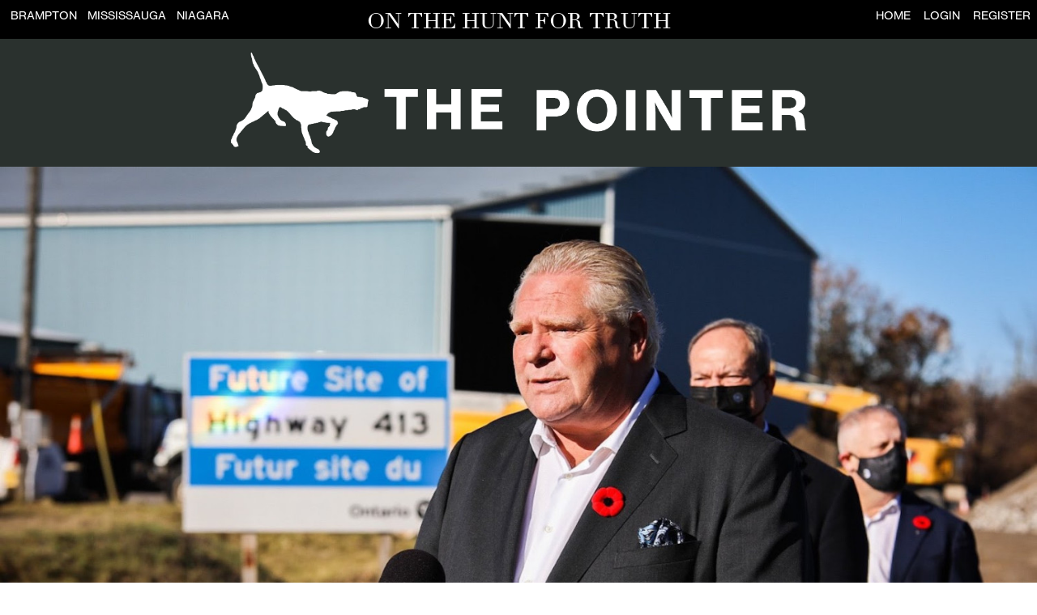

--- FILE ---
content_type: text/html; charset=UTF-8
request_url: https://thepointer.com/article/2024-03-21/ottawa-removes-impact-assessment-designation-from-highway-413-project-a-dark-day-for-environmental-protection
body_size: 7987
content:
<!doctype html>
<html lang="en">
<head>
    <base href="">

    <title>Ottawa removes Impact Assessment designation from Highway 413 project, a dark day for environmental protection | The Pointer</title>

    <meta charset="utf-8">
    <meta http-equiv="X-UA-Compatible" content="IE=edge">
    <meta name="viewport" content="width=device-width, initial-scale=1">
    <meta name="description" content="The federal government and Ontario government have asked the courts to cancel the federal environmental assessment">
    <meta name="csrf-token" content="pYtxnBccfgWXVfgfJ3eA92INlvhvmFGp8MXFBdCj">

    <!-- Favicons -->
    <link rel="apple-touch-icon" sizes="180x180" href="https://thepointer.com/assets/site/img/favicon/apple-touch-icon.png">
    <link rel="icon" type="image/png" sizes="32x32" href="https://thepointer.com/assets/site/img/favicon/favicon-32x32.png">
    <link rel="icon" type="image/png" sizes="16x16" href="https://thepointer.com/assets/site/img/favicon/favicon-16x16.png">
    <link rel="manifest" href="https://thepointer.com/assets/site/img/favicon/site.webmanifest">
    <link rel="mask-icon" href="https://thepointer.com/assets/site/img/favicon/safari-pinned-tab.svg" color="#926dde">
    <meta name="msapplication-TileColor" content="#da532c">
    <meta name="theme-color" content="#ffffff">

    <!-- Styles -->
    <link rel="stylesheet" href="/assets/site/css/app.css">

    <!-- Global site tag (gtag.js) - Google Analytics -->
    <script async src="https://www.googletagmanager.com/gtag/js?id=UA-125179891-1"></script>
    <script>
      window.dataLayer = window.dataLayer || [];
      function gtag(){dataLayer.push(arguments);}
      gtag('js', new Date());
      gtag('config', 'UA-125179891-1');
    </script>

    <!-- Facebook Pixel Code -->
    <script>
        !function(f,b,e,v,n,t,s)
        {if(f.fbq)return;n=f.fbq=function(){n.callMethod?
        n.callMethod.apply(n,arguments):n.queue.push(arguments)};
        if(!f._fbq)f._fbq=n;n.push=n;n.loaded=!0;n.version='2.0';
        n.queue=[];t=b.createElement(e);t.async=!0;
        t.src=v;s=b.getElementsByTagName(e)[0];
        s.parentNode.insertBefore(t,s)}(window,document,'script',
        'https://connect.facebook.net/en_US/fbevents.js');
        fbq('init', '713913145718595');
        fbq('track', 'PageView');
    </script>

    <noscript>
        <img height="1" width="1" src="https://www.facebook.com/tr?id=713913145718595&ev=PageView&noscript=1"/>
    </noscript>
    <!-- End Facebook Pixel Code -->

     <!-- Twitter Card data -->
    <meta name="twitter:card" content="summary">
    <meta name="twitter:description" content="The federal government and Ontario government have asked the courts to cancel the federal environmental assessment">
    <meta name="twitter:site" content="@PointerBrampton">
    <meta name="twitter:title" content="Ottawa removes Impact Assessment designation from Highway 413 project, a dark day for environmental protection">
    <meta name="twitter:image" content="https://thepointer.com/photos/covers/ottawa-removes-impact-assessment-designation-from-highway-413-project-a-dark-day-for-environmental-protection-the-pointer-fed52f88_thumb.jpg">

    <!-- Open Graph data -->
    <meta property="og:title" content="Ottawa removes Impact Assessment designation from Highway 413 project, a dark day for environmental protection" />
    <meta property="og:type" content="article" />
    <meta property="og:url" content="https://thepointer.com/article/2024-03-21/ottawa-removes-impact-assessment-designation-from-highway-413-project-a-dark-day-for-environmental-protection" />
    <meta property="og:image" content="https://thepointer.com/photos/covers/ottawa-removes-impact-assessment-designation-from-highway-413-project-a-dark-day-for-environmental-protection-the-pointer-fed52f88_thumb.jpg" />
    <meta property="og:image:width" content="400" />
    <meta property="og:image:height" content="300" />
    <meta property="og:description" content="The federal government and Ontario government have asked the courts to cancel the federal environmental assessment" /> 
    <meta property="og:site_name" content="The Pointer" />
</head>
<body>
    <!-- Facebook Share -->
    <div id="fb-root"></div>
    <script async defer crossorigin="anonymous" src="https://connect.facebook.net/en_US/sdk.js#xfbml=1&version=v6.0"></script>
    <!-- Navigation -->
    <nav class="navbar navbar-expand-lg static-top tp-navbar">
        <div class="tp-navheader-container">
            <h1 class="tp-navheader">On the hunt for truth</h1>
        </div>
        <button class="navbar-toggler tp-toggler" type="button" data-bs-toggle="collapse" data-bs-target="#navbarResponsive" aria-controls="navbarResponsive" aria-expanded="false" aria-label="Toggle navigation">
            <span class="navbar-toggler-icon"></span>
        </button>
        <div class="collapse navbar-collapse" id="navbarResponsive">
            <ul class="navbar-nav ml-auto tp-navmenu">
                <li class="nav-item ">
                    <a class="nav-link" href="https://thepointer.com">Home</a>
                </li>
                                    <li class="nav-item ">
                        <a class="nav-link" href="https://thepointer.com/login">Login</a>
                    </li>
                    <li class="nav-item ">
                        <a class="nav-link" href="https://thepointer.com/register">Register</a>
                    </li>
                                <li class="nav-item tp-city-brampton">
                    <a class="nav-link" href="https://thepointer.com/brampton">Brampton</a>
                </li>
                <li class="nav-item tp-city-mississauga">
                    <a class="nav-link" href="https://thepointer.com/mississauga">Mississauga</a>
                </li>
                <li class="nav-item tp-city-niagara">
                    <a class="nav-link" href="https://thepointer.com/niagara">Niagara</a>
                </li>
            </ul>
        </div>
    </nav>

    <div class="tp-subheader-container">
        <div class="row">
            <div class="col-lg-12 text-center">
                <!-- Change the logo based on where they are -->
                <a href="https://thepointer.com">
                                    <img class="tp-subheader-main" src="https://thepointer.com/img/tp-subheader-main.png" alt="The federal government and Ontario government have asked the courts to cancel the federal environmental assessment">
                                </a>
                                <!-- Search disabled temporarily -->
                <!--<div class="row">
                    <div class="col-md-3"></div>
                    <div class="col-md-6">
                        <form>
                            <div class="form-row">
                                <div class="col-9">
                                    <input type="text" class="form-control" name="q" placeholder="Type something" value="">
                                </div>
                                <div class="col-3">
                                    <button type="submit" class="btn btn-block btn-primary">Search</button>
                                </div>
                            </div>
                        </form>
                    </div>
                    </div>
                </div>-->
            </div>
        </div>
    </div>

    <!-- Page Content -->
    
    <div class="tp-article-main-container">
        <div class="row">
            <div class="col-lg-12 text-left tp-article-content-container">
                                    <div class="tp-article-img-container">
                                                <div class="tp-article-img-textonly-container">
                            <img class="tp-article-img-textonly" src="https://thepointer.com/photos/headers/ottawa-removes-impact-assessment-designation-from-highway-413-project-a-dark-day-for-environmental-protection-the-pointer-167b3d8f.jpg" alt="Ottawa to remove Impact Assessment designation from Highway 413 project, a dark day for environmental protection">
                        </div>
                                            </div>
                                                    <div class="tp-article-cutline">
                        Feature Image Government of Ontario
                    </div>
                                   
                <div class="tp-article-content rl-padding rr-padding">
                    <div class="tp-article-datecat-hi">
                                                    <!--<a class="tp-articlecat" href="?category=56">-->
                            <span class="tp-article-cat-hi">Environment</span>
                                            </div>

                                            <h1 class="mt-5 tp-article-title">Ottawa to remove Impact Assessment designation from Highway 413 project, a dark day for environmental protection</h1>
                                                            <div class="tp-article-byline">
                        By Rachel Morgan - Local Journalism Initiative Reporter <br />
                        Mar 21, 2024
                                             - Brampton, Mississauga, Niagara
                                        </div>
                                        <div class="tp-article-socialshare">
                        <div class="fb-share-button" data-href="https://thepointer.com/article/2024-03-21/ottawa-removes-impact-assessment-designation-from-highway-413-project-a-dark-day-for-environmental-protection" data-layout="button" data-size="small" data-mobile-iframe="true"><a target="_blank" href="https://www.facebook.com/sharer/sharer.php?u=https%3A%2F%2Fthepointer.com%2Farticle%2F2024-03-21%2Fottawa-removes-impact-assessment-designation-from-highway-413-project-a-dark-day-for-environmental-protection" class="fb-xfbml-parse-ignore">Share</a></div>
                        <div class="tweet-share-button"><a href="https://twitter.com/share?ref_src=twsrc%5Etfw" class="twitter-share-button" data-show-count="false">Tweet</a><script async src="https://platform.twitter.com/widgets.js" charset="utf-8"></script></div>
                        <div class="email-share-button"><a href="/cdn-cgi/l/email-protection#[base64]" title="Share by Email"><i class="fa fa-envelope"></i></a></div>
                    </div>
                    <br>
                    <h7>
                                            </h7>
                    
                                            <div class="tp-article-content">
                            <p>In what critics are calling a political gambit, the federal Liberal government has agreed to allow the Ontario government to move forward with the environmentally destructive Highway 413 project.&nbsp;</p>

<p>Despite questions about the proposed 400-series highway and compliance with federal laws around species at risk, fisheries, migratory birds, Indigenous territory and heritage; and its impact on Canada&rsquo;s climate change plans, the Liberals, facing continued declines in the polls ahead of next year&rsquo;s election, appear to have caved to pressure from Premier Doug Ford and his PC government. The decision by Justin Trudeau&rsquo;s government paves the way for the controversial highway to proceed, without a rigorous review under the Impact Assessment Act.</p>

<p>The agreement comes as part of a legal challenge launched by the Ford government in October, attempting to pull Highway 413 out from under the jurisdiction of the federal Impact Assessment Act.&nbsp;</p>

<p>The federal Liberal&rsquo;s designated Highway 413 for an Impact Assessment in 2021, citing concerns with the proposed highway&rsquo;s potential harm to species at risk and Indigenous heritage. It has failed to explain how the PC government has mitigated those concerns.&nbsp;</p>

<p>Since 2021, the project has been at a standstill while the provincial government failed to file the necessary documents and studies to allow the assessment process to unfold.</p>

<p>But while no effort has been made on the part of the Ford government to prove it can mitigate the most consequential impacts of the project, a joint order was issued yesterday anyway, likely removing the project from the rigorous review process outlined under the Impact Assessment Act.</p>

<p>The decision is a big win for the PC Premier who has hailed Highway 413 as one of his prized initiatives since he was first elected in 2018. Last week Ford sent a letter to the federal government requesting the designation be removed so the province and federal government could work together to enhance transportation infrastructure.</p>

<p>&ldquo;Ontario expects the federal government to ensure its legislation and regulations help build new roads, highways and public transit projects faster, instead of slowing down Ontario&rsquo;s ability to build these much-needed projects,&rdquo; the Premier wrote. &ldquo;Specifically, the federal government must provide us the certainty we need by acknowledging that its Impact Assessment Act does not apply to Highway 413. Until we receive this certainty, Ontario will continue its ongoing legal challenge.&rdquo;</p>

<p>The threat regarded a case at the federal court of appeal filed by the Ontario government to effectively have the Impact Assessment Act thrown out.&nbsp;</p>

<p>On October 13, the Supreme Court of Canada issued a ruling on the federal IAA reaffirming a decision made by Alberta&rsquo;s Superior Court from a challenge brought forth by the Alberta government and backed by other conservative premiers. The ruling found that sections 81 and 91 of the Act, which deal with projects under federal jurisdiction, are constitutional, but the &ldquo;designated projects&rdquo; section is not. The Court found this section, which outlines the scheme for how the federal government chooses projects for impact assessments, is too broad and could lead to federal intervention in areas outside its jurisdiction.&nbsp;</p>

<p>&ldquo;Environmental protection remains one of today&rsquo;s most pressing challenges. To meet this challenge, parliament has the power to enact a scheme of environmental assessment,&rdquo; Chief Justice Wagner wrote for the majority in the 5-2 decision. &ldquo;Parliament also has the duty, however, to act within the enduring division of powers framework laid out in the Constitution.&rdquo;&nbsp;</p>

<p>Despite initial excitement from Premier Ford claiming victory over the federal Liberals, it soon became evident that the ruling &mdash; which was an advisory decision &mdash; would not have an impact on the designation of the Highway 413 project.</p>

<p>The proposed plan was designated for an Impact Assessment due to its possible non-compliance with federal legislation that governs species at risk, fisheries and Indigenous consultation.&nbsp;</p>

<p>A previous investigation by The Pointer found there are 29 species at risk whose habitats will be dissected by the provincially approved 400-series highway corridor, 21 of which will be impacted by proposed interchanges. The number, while already alarming, may not include the total number of species impacted as much of the land around the route would be primed for development should the highway project move forward.</p>

<p>Determined to get shovels in the ground, the PC government filed for judicial review in October to have the Act sidelined so the Highway 413 project &mdash; as well as its Ontario Place development plan which had yet to be designated for an Impact Assessment &mdash; would be free from oversight under the IAA.&nbsp;</p>

<p>Instead of waiting for the courts to hear both sides, the decision by the Liberals to cooperate with Ford removes the review and all but guarantees the construction of a highway <u><a href="https://thepointer.com/article/2021-04-23/death-by-1-000-cuts-gta-west-highway-exposes-cataclysmic-impact-our-addiction-to-urbanization-has-on-wildlife">that data show is not needed</a></u>.</p>

<p>&ldquo;And the result of them bringing this joint motion to do that is the court won&rsquo;t likely hear much in the way of substantive arguments about the environmental effects of doing that &mdash; about the potential consequences of there being no designation order or prohibition in the next few months,&rdquo; Laura Bowman, a staff lawyer at Ecojustice who represented Environmental Defence as an intervenor in the case, told The Pointer. &ldquo;We think that it was not necessary for candidates to agree to [the order], but there was still a good prospect that the court wasn&#39;t willing to give Ontario that relief, it was discretionary for the court to give that relief.&nbsp;</p>

<p>&ldquo;We&#39;re quite upset that the federal government has done this, that they&#39;re withdrawing the designation and potentially putting federally protected wildlife at considerable risk.&rdquo;</p>

<p>While the provincial government has been complaining about the Impact Assessment designation for years, claiming it was causing major delays to big infrastructure projects, it was the PC government&rsquo;s inaction that delayed the process. In order to begin the assessment process, the provincial Ministry of Transportation was required to submit a project description which still to this day has not been submitted.&nbsp;</p>

<p>The PCs have yet to even complete their own Environmental Assessment process but Bowman fears that the province will look to jump the gun and begin construction on lands the federal government has legislative power over.</p>

<p>&ldquo;The only reason Ontario would be asking for the declaration was because it wanted to start doing work on highways potentially in areas where there&#39;s federally protected wildlife,&rdquo; she said, noting that this would inhibit the federal government from re-designating the project under an updated Impact Assessment Act.</p>

<p>Bowman said that even without the designation under the Impact Assessment Act, the federal government still has jurisdictional oversight over the project through the Species At Risk Act and the Fisheries Act. But the nature of this jurisdiction and Ottawa&rsquo;s ability to direct land use is now even murkier.</p>

<p>&ldquo;But the challenge is that the Impact Assessment is the information gathering part of the permitting process; it&#39;s kind of like cutting off the head of that permitting process,&rdquo; Bowman said. &ldquo;I&#39;m just hoping that by chance the wildlife will be located. And that permits will be applied for it. So it really causes a significant amount of chaos to the permitting processes and uncertainty about what wildlife surveys will actually be done.&rdquo;</p>

<p>The federal government is currently in the process of making revisions to its Impact Assessment Act to comply with the advisory decision of the Supreme Court. Bowman said this legislation could likely be seen in the near future.</p>

<p>&ldquo;The federal government needs to urgently introduce legislation that updates the Impact Assessment Act and that re-designates the Highway 413 project under it. Revoking the designation before a new Impact Assessment Act is in place was irresponsible and unnecessary,&rdquo; Bowman said in a press release.&nbsp;</p>

<p>The federal Impact Assessment Agency confirmed to The Pointer that the order to spring the highway free from oversight under the Act was submitted but declined a request to explain why or how the decision was made, given the provincial government never even provided the necessary documents to show if the project complies with federal legislation, stating it would be inappropriate as the matter is before the courts.</p>

<p>&ldquo;My sense is that they&#39;re trying to use the court as an excuse for breaking away from this. And, really, it&#39;s not. Because as I said, they could have gone to a hearing, they could have let the court decide and let the court potentially use its discretion not to do any of this until Parliament enacts the new legislation,&rdquo; Bowman said. &ldquo;They didn&#39;t need to do it because of the court case. It appears to be a bit of a political move.&rdquo;</p>

<p>&nbsp;</p>

<p>&nbsp;</p>

<hr />
<p><strong>Email: <a href="/cdn-cgi/l/email-protection#0173606269646d2f6c6e7366606f41756964716e686f7564732f626e6c"><span class="__cf_email__" data-cfemail="ec9e8d8f848980c281839e8b8d82ac9884899c83858298899ec28f8381">[email&#160;protected]</span></a></strong></p>

<p><strong>Twitter: <a href="https://twitter.com/rachelnadia_">@rachelnadia_</a></strong></p>

<hr />
<p>At a time when vital public information is needed by everyone, The Pointer has taken down our paywall on all stories&nbsp;to ensure every resident of Brampton, Mississauga and Niagara has access to the facts. For those who are able, we encourage you to consider a subscription. This will help us report on important public interest issues the community needs to know about now more than ever. You can register for a 30-day free trial&nbsp;<a href="https://thepointer.com/register">HERE</a>. Thereafter, The Pointer will charge $10 a month and you can cancel any time right on the website. Thank you</p>
                        </div>
                        <br><br>
                        <a href="https://thepointer.com/correction?url=https://thepointer.com/article/2024-03-21/ottawa-removes-impact-assessment-designation-from-highway-413-project-a-dark-day-for-environmental-protection">Submit a correction about this story</a>
                    
                    <br><br>
                </div>

            </div>
        </div>
    </div>

    
    <!-- Footer -->
    <div class="tp-footer-container">
        <div class="row">
            <div class="col-lg-12 text-center">
                  <ul class="tp-footernav">
                    <li>
                        <a class="nav-link" href="https://thepointer.com">Home</a>
                    </li>
                    <li>
                        <a class="nav-link" href="https://thepointer.com/page/about-us">About</a>
                    </li>
                    <li>
                        <a class="nav-link" href="https://thepointer.com/contact">Contact</a>
                    </li>
                    <li>
                        <a class="nav-link" href="https://thepointer.com/contact">Share news</a>
                    </li>
                    <li>
                        <a class="nav-link" href="http://mediacouncil.ca/complaint/file-a-complaint-online/" target="_new">File a complaint</a>
                    </li>
                    <li>
                        <a class="nav-link" href="https://thepointer.com/page/privacy-policy">Privacy</a>
                    </li>
                    <li>
                        <a class="nav-link" href="https://thepointer.com/page/terms-of-use">Terms</a>
                    </li>
                    <li>
                        <a class="nav-link" href="https://thepointer.com/page/journalistic-standards">Standards</a>
                    </li>
                    <li>
                        <a class="nav-link" href="https://thepointer.com/page/lji-acknowledgment">LJI & Aid to Publishers Acknowledgment</a>
                    </li>
                    <li class="tp-footernav-right">
                        <a href="https://twitter.com/PointerBrampton" target="_new"><i class="fa fa-twitter-square tp-footericon" aria-hidden="true"></i></a> <a href="https://www.facebook.com/ThePointerBrampton" target="_new"><i class="fa fa-facebook-square fa-2 tp-footericon" aria-hidden="true"></i></a> 
                    </li>
                </ul>
            </div>
                    </div>
        <div class="row">
            <div class="col-lg-12 text-center">
                <div id="footer-images">
                    <img class="tp-footernnc" src="https://thepointer.com/img/nnc_logo.jpg">
                    <img class="tp-footerlji" src="https://thepointer.com/img/lji_acknowledgement.jpg">
                </div>
            </div>
        </div>
        <div class="row">
            <div class="col-lg-12 text-center">
                <span class="tp-footercopy">Copyright © 2026 The Pointer Group Incorporated. All rights reserved.</span>
            </div>
        </div>
    </div>
    <!-- Scripts -->
    <script data-cfasync="false" src="/cdn-cgi/scripts/5c5dd728/cloudflare-static/email-decode.min.js"></script><script src="/assets/site/js/app.js"></script>
    <script src="/assets/site/js/custom.js"></script>
     
        <script src="/assets/site/js/blockcopy.js"></script>
        <!--<script src="/assets/site/js/jquery.jscroll.min.js"></script>-->
    <script>
    /*$(document).ready(function(){
        $(document).scroll(function() {
            var scrollHeight = $(document).height();
            var scrollPosition = $(window).height() + $(window).scrollTop();
            if ((scrollHeight - scrollPosition) / scrollHeight === 0) {
                page = $("#btn-more").data('id')
                if (typeof page != 'undefined') {
                    loadMoreData(page);
                } else {
                    $('#btn-more').html("No Data");
                    $('.tp-lazyloading').fadeOut(400);

                }
            }
        });

        function loadMoreData(page) {
            var id = page;
            console.log('id : ' + id);
            $("#btn-more").html("Loading....").delay(500).fadeIn(100);
            $('.tp-lazyloading').fadeIn(100);
            $.ajax({
                url : 'https://thepointer.com/home/loadarticles',
                method : "POST",
                data : {id:id, _token:"pYtxnBccfgWXVfgfJ3eA92INlvhvmFGp8MXFBdCj"},
                dataType : "text",
                success : function (data) {
                    setTimeout(function() {
                        if(data != '') {
                            $('#remove-row').remove();
                            $('#load-data').append(data);
                            $('.loaded-content').fadeIn();
                        }else {
                            //console.log('data : ' + JSON.stringify(data));
                            $('#btn-more').html("No Data");
                            $('.tp-lazyloading').fadeOut(400);
                        }    
                    }, 1000);
                }
            });
        }
    });*/
</script>
<script defer src="https://static.cloudflareinsights.com/beacon.min.js/vcd15cbe7772f49c399c6a5babf22c1241717689176015" integrity="sha512-ZpsOmlRQV6y907TI0dKBHq9Md29nnaEIPlkf84rnaERnq6zvWvPUqr2ft8M1aS28oN72PdrCzSjY4U6VaAw1EQ==" data-cf-beacon='{"version":"2024.11.0","token":"cab5341d49db4b3595611b0a7d2f1fa8","r":1,"server_timing":{"name":{"cfCacheStatus":true,"cfEdge":true,"cfExtPri":true,"cfL4":true,"cfOrigin":true,"cfSpeedBrain":true},"location_startswith":null}}' crossorigin="anonymous"></script>
</body>
</html>